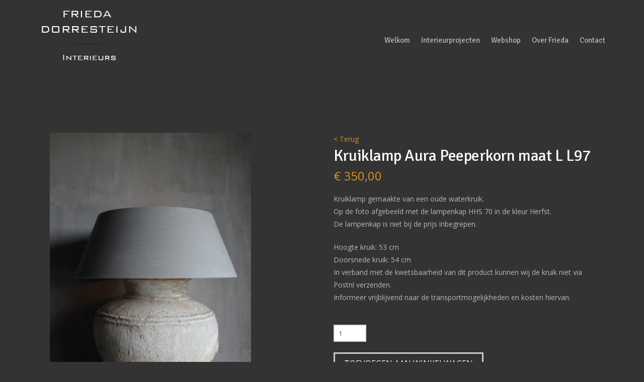

--- FILE ---
content_type: text/html; charset=UTF-8
request_url: https://www.friedadorresteijn.nl/product/kruiklamp-aura-peeperkorn-maat-l-l97/
body_size: 15668
content:
<!DOCTYPE html>
<html class="no-js" lang="nl-NL">
<head>
<meta charset="UTF-8">
<meta name="viewport" content="width=device-width, initial-scale=1.0">
<link rel="pingback" href="https://www.friedadorresteijn.nl/xmlrpc.php">
<meta name='robots' content='index, follow, max-image-preview:large, max-snippet:-1, max-video-preview:-1' />

	<!-- This site is optimized with the Yoast SEO plugin v26.8 - https://yoast.com/product/yoast-seo-wordpress/ -->
	<title>Kruiklamp Aura Peeperkorn maat L L97 - Frieda Dorresteijn</title>
	<link rel="canonical" href="https://www.friedadorresteijn.nl/product/kruiklamp-aura-peeperkorn-maat-l-l97/" />
	<meta property="og:locale" content="nl_NL" />
	<meta property="og:type" content="article" />
	<meta property="og:title" content="Kruiklamp Aura Peeperkorn maat L L97 - Frieda Dorresteijn" />
	<meta property="og:description" content="Kruiklamp gemaakte van een oude waterkruik.  Op de foto afgebeeld met de lampenkap HHS 70 in de kleur Herfst. De lampenkap is niet bij de prijs inbegrepen.  Hoogte kruik: 53 cm Doorsnede kruik: 54 cm In verband met de kwetsbaarheid van dit product kunnen wij de kruik niet via Postnl verzenden. Informeer vrijblijvend naar de transportmogelijkheden en kosten hiervan." />
	<meta property="og:url" content="https://www.friedadorresteijn.nl/product/kruiklamp-aura-peeperkorn-maat-l-l97/" />
	<meta property="og:site_name" content="Frieda Dorresteijn" />
	<meta property="og:image" content="https://www.friedadorresteijn.nl/wp-content/uploads/2021/07/IMG_3721.jpg" />
	<meta property="og:image:width" content="1154" />
	<meta property="og:image:height" content="1731" />
	<meta property="og:image:type" content="image/jpeg" />
	<meta name="twitter:card" content="summary_large_image" />
	<script type="application/ld+json" class="yoast-schema-graph">{"@context":"https://schema.org","@graph":[{"@type":"WebPage","@id":"https://www.friedadorresteijn.nl/product/kruiklamp-aura-peeperkorn-maat-l-l97/","url":"https://www.friedadorresteijn.nl/product/kruiklamp-aura-peeperkorn-maat-l-l97/","name":"Kruiklamp Aura Peeperkorn maat L L97 - Frieda Dorresteijn","isPartOf":{"@id":"https://www.friedadorresteijn.nl/#website"},"primaryImageOfPage":{"@id":"https://www.friedadorresteijn.nl/product/kruiklamp-aura-peeperkorn-maat-l-l97/#primaryimage"},"image":{"@id":"https://www.friedadorresteijn.nl/product/kruiklamp-aura-peeperkorn-maat-l-l97/#primaryimage"},"thumbnailUrl":"https://www.friedadorresteijn.nl/wp-content/uploads/2021/07/IMG_3721.jpg","datePublished":"2021-07-05T04:20:11+00:00","breadcrumb":{"@id":"https://www.friedadorresteijn.nl/product/kruiklamp-aura-peeperkorn-maat-l-l97/#breadcrumb"},"inLanguage":"nl-NL","potentialAction":[{"@type":"ReadAction","target":["https://www.friedadorresteijn.nl/product/kruiklamp-aura-peeperkorn-maat-l-l97/"]}]},{"@type":"ImageObject","inLanguage":"nl-NL","@id":"https://www.friedadorresteijn.nl/product/kruiklamp-aura-peeperkorn-maat-l-l97/#primaryimage","url":"https://www.friedadorresteijn.nl/wp-content/uploads/2021/07/IMG_3721.jpg","contentUrl":"https://www.friedadorresteijn.nl/wp-content/uploads/2021/07/IMG_3721.jpg","width":1154,"height":1731},{"@type":"BreadcrumbList","@id":"https://www.friedadorresteijn.nl/product/kruiklamp-aura-peeperkorn-maat-l-l97/#breadcrumb","itemListElement":[{"@type":"ListItem","position":1,"name":"Home","item":"https://www.friedadorresteijn.nl/"},{"@type":"ListItem","position":2,"name":"Van Het Huys webshop","item":"https://www.friedadorresteijn.nl/van-het-huys-webshop/"},{"@type":"ListItem","position":3,"name":"Kruiklamp Aura Peeperkorn maat L L97"}]},{"@type":"WebSite","@id":"https://www.friedadorresteijn.nl/#website","url":"https://www.friedadorresteijn.nl/","name":"Frieda Dorresteijn","description":"Interieuradvies en styling","publisher":{"@id":"https://www.friedadorresteijn.nl/#organization"},"potentialAction":[{"@type":"SearchAction","target":{"@type":"EntryPoint","urlTemplate":"https://www.friedadorresteijn.nl/?s={search_term_string}"},"query-input":{"@type":"PropertyValueSpecification","valueRequired":true,"valueName":"search_term_string"}}],"inLanguage":"nl-NL"},{"@type":"Organization","@id":"https://www.friedadorresteijn.nl/#organization","name":"Frieda Dorresteijn","url":"https://www.friedadorresteijn.nl/","logo":{"@type":"ImageObject","inLanguage":"nl-NL","@id":"https://www.friedadorresteijn.nl/#/schema/logo/image/","url":"https://www.friedadorresteijn.nl/wp-content/uploads/2015/08/dorresteijnVierkant-login-very-small.jpg","contentUrl":"https://www.friedadorresteijn.nl/wp-content/uploads/2015/08/dorresteijnVierkant-login-very-small.jpg","width":83,"height":83,"caption":"Frieda Dorresteijn"},"image":{"@id":"https://www.friedadorresteijn.nl/#/schema/logo/image/"}}]}</script>
	<!-- / Yoast SEO plugin. -->


<link rel='dns-prefetch' href='//www.googletagmanager.com' />
<link rel='dns-prefetch' href='//www.google.com' />
<link rel='dns-prefetch' href='//fonts.googleapis.com' />
<link rel='dns-prefetch' href='//fonts.gstatic.com' />
<link rel='dns-prefetch' href='//ajax.googleapis.com' />
<link rel='dns-prefetch' href='//apis.google.com' />
<link rel='dns-prefetch' href='//google-analytics.com' />
<link rel='dns-prefetch' href='//www.google-analytics.com' />
<link rel='dns-prefetch' href='//ssl.google-analytics.com' />
<link rel='dns-prefetch' href='//youtube.com' />
<link rel='dns-prefetch' href='//s.gravatar.com' />
<link rel='dns-prefetch' href='//hb.wpmucdn.com' />
<link href='//hb.wpmucdn.com' rel='preconnect' />
<link rel="alternate" type="application/rss+xml" title="Frieda Dorresteijn &raquo; feed" href="https://www.friedadorresteijn.nl/feed/" />
<link rel="alternate" type="application/rss+xml" title="Frieda Dorresteijn &raquo; reacties feed" href="https://www.friedadorresteijn.nl/comments/feed/" />
<link rel="alternate" title="oEmbed (JSON)" type="application/json+oembed" href="https://www.friedadorresteijn.nl/wp-json/oembed/1.0/embed?url=https%3A%2F%2Fwww.friedadorresteijn.nl%2Fproduct%2Fkruiklamp-aura-peeperkorn-maat-l-l97%2F" />
<link rel="alternate" title="oEmbed (XML)" type="text/xml+oembed" href="https://www.friedadorresteijn.nl/wp-json/oembed/1.0/embed?url=https%3A%2F%2Fwww.friedadorresteijn.nl%2Fproduct%2Fkruiklamp-aura-peeperkorn-maat-l-l97%2F&#038;format=xml" />
<style id='wp-img-auto-sizes-contain-inline-css' type='text/css'>
img:is([sizes=auto i],[sizes^="auto," i]){contain-intrinsic-size:3000px 1500px}
/*# sourceURL=wp-img-auto-sizes-contain-inline-css */
</style>
<link rel='stylesheet' id='wp-block-library-css' href='https://hb.wpmucdn.com/www.friedadorresteijn.nl/5e2626bc-58fc-4ba0-be94-00d02d1dcc6b.css' type='text/css' media='all' />
<style id='global-styles-inline-css' type='text/css'>
:root{--wp--preset--aspect-ratio--square: 1;--wp--preset--aspect-ratio--4-3: 4/3;--wp--preset--aspect-ratio--3-4: 3/4;--wp--preset--aspect-ratio--3-2: 3/2;--wp--preset--aspect-ratio--2-3: 2/3;--wp--preset--aspect-ratio--16-9: 16/9;--wp--preset--aspect-ratio--9-16: 9/16;--wp--preset--color--black: #000000;--wp--preset--color--cyan-bluish-gray: #abb8c3;--wp--preset--color--white: #ffffff;--wp--preset--color--pale-pink: #f78da7;--wp--preset--color--vivid-red: #cf2e2e;--wp--preset--color--luminous-vivid-orange: #ff6900;--wp--preset--color--luminous-vivid-amber: #fcb900;--wp--preset--color--light-green-cyan: #7bdcb5;--wp--preset--color--vivid-green-cyan: #00d084;--wp--preset--color--pale-cyan-blue: #8ed1fc;--wp--preset--color--vivid-cyan-blue: #0693e3;--wp--preset--color--vivid-purple: #9b51e0;--wp--preset--gradient--vivid-cyan-blue-to-vivid-purple: linear-gradient(135deg,rgb(6,147,227) 0%,rgb(155,81,224) 100%);--wp--preset--gradient--light-green-cyan-to-vivid-green-cyan: linear-gradient(135deg,rgb(122,220,180) 0%,rgb(0,208,130) 100%);--wp--preset--gradient--luminous-vivid-amber-to-luminous-vivid-orange: linear-gradient(135deg,rgb(252,185,0) 0%,rgb(255,105,0) 100%);--wp--preset--gradient--luminous-vivid-orange-to-vivid-red: linear-gradient(135deg,rgb(255,105,0) 0%,rgb(207,46,46) 100%);--wp--preset--gradient--very-light-gray-to-cyan-bluish-gray: linear-gradient(135deg,rgb(238,238,238) 0%,rgb(169,184,195) 100%);--wp--preset--gradient--cool-to-warm-spectrum: linear-gradient(135deg,rgb(74,234,220) 0%,rgb(151,120,209) 20%,rgb(207,42,186) 40%,rgb(238,44,130) 60%,rgb(251,105,98) 80%,rgb(254,248,76) 100%);--wp--preset--gradient--blush-light-purple: linear-gradient(135deg,rgb(255,206,236) 0%,rgb(152,150,240) 100%);--wp--preset--gradient--blush-bordeaux: linear-gradient(135deg,rgb(254,205,165) 0%,rgb(254,45,45) 50%,rgb(107,0,62) 100%);--wp--preset--gradient--luminous-dusk: linear-gradient(135deg,rgb(255,203,112) 0%,rgb(199,81,192) 50%,rgb(65,88,208) 100%);--wp--preset--gradient--pale-ocean: linear-gradient(135deg,rgb(255,245,203) 0%,rgb(182,227,212) 50%,rgb(51,167,181) 100%);--wp--preset--gradient--electric-grass: linear-gradient(135deg,rgb(202,248,128) 0%,rgb(113,206,126) 100%);--wp--preset--gradient--midnight: linear-gradient(135deg,rgb(2,3,129) 0%,rgb(40,116,252) 100%);--wp--preset--font-size--small: 13px;--wp--preset--font-size--medium: 20px;--wp--preset--font-size--large: 36px;--wp--preset--font-size--x-large: 42px;--wp--preset--spacing--20: 0.44rem;--wp--preset--spacing--30: 0.67rem;--wp--preset--spacing--40: 1rem;--wp--preset--spacing--50: 1.5rem;--wp--preset--spacing--60: 2.25rem;--wp--preset--spacing--70: 3.38rem;--wp--preset--spacing--80: 5.06rem;--wp--preset--shadow--natural: 6px 6px 9px rgba(0, 0, 0, 0.2);--wp--preset--shadow--deep: 12px 12px 50px rgba(0, 0, 0, 0.4);--wp--preset--shadow--sharp: 6px 6px 0px rgba(0, 0, 0, 0.2);--wp--preset--shadow--outlined: 6px 6px 0px -3px rgb(255, 255, 255), 6px 6px rgb(0, 0, 0);--wp--preset--shadow--crisp: 6px 6px 0px rgb(0, 0, 0);}:where(.is-layout-flex){gap: 0.5em;}:where(.is-layout-grid){gap: 0.5em;}body .is-layout-flex{display: flex;}.is-layout-flex{flex-wrap: wrap;align-items: center;}.is-layout-flex > :is(*, div){margin: 0;}body .is-layout-grid{display: grid;}.is-layout-grid > :is(*, div){margin: 0;}:where(.wp-block-columns.is-layout-flex){gap: 2em;}:where(.wp-block-columns.is-layout-grid){gap: 2em;}:where(.wp-block-post-template.is-layout-flex){gap: 1.25em;}:where(.wp-block-post-template.is-layout-grid){gap: 1.25em;}.has-black-color{color: var(--wp--preset--color--black) !important;}.has-cyan-bluish-gray-color{color: var(--wp--preset--color--cyan-bluish-gray) !important;}.has-white-color{color: var(--wp--preset--color--white) !important;}.has-pale-pink-color{color: var(--wp--preset--color--pale-pink) !important;}.has-vivid-red-color{color: var(--wp--preset--color--vivid-red) !important;}.has-luminous-vivid-orange-color{color: var(--wp--preset--color--luminous-vivid-orange) !important;}.has-luminous-vivid-amber-color{color: var(--wp--preset--color--luminous-vivid-amber) !important;}.has-light-green-cyan-color{color: var(--wp--preset--color--light-green-cyan) !important;}.has-vivid-green-cyan-color{color: var(--wp--preset--color--vivid-green-cyan) !important;}.has-pale-cyan-blue-color{color: var(--wp--preset--color--pale-cyan-blue) !important;}.has-vivid-cyan-blue-color{color: var(--wp--preset--color--vivid-cyan-blue) !important;}.has-vivid-purple-color{color: var(--wp--preset--color--vivid-purple) !important;}.has-black-background-color{background-color: var(--wp--preset--color--black) !important;}.has-cyan-bluish-gray-background-color{background-color: var(--wp--preset--color--cyan-bluish-gray) !important;}.has-white-background-color{background-color: var(--wp--preset--color--white) !important;}.has-pale-pink-background-color{background-color: var(--wp--preset--color--pale-pink) !important;}.has-vivid-red-background-color{background-color: var(--wp--preset--color--vivid-red) !important;}.has-luminous-vivid-orange-background-color{background-color: var(--wp--preset--color--luminous-vivid-orange) !important;}.has-luminous-vivid-amber-background-color{background-color: var(--wp--preset--color--luminous-vivid-amber) !important;}.has-light-green-cyan-background-color{background-color: var(--wp--preset--color--light-green-cyan) !important;}.has-vivid-green-cyan-background-color{background-color: var(--wp--preset--color--vivid-green-cyan) !important;}.has-pale-cyan-blue-background-color{background-color: var(--wp--preset--color--pale-cyan-blue) !important;}.has-vivid-cyan-blue-background-color{background-color: var(--wp--preset--color--vivid-cyan-blue) !important;}.has-vivid-purple-background-color{background-color: var(--wp--preset--color--vivid-purple) !important;}.has-black-border-color{border-color: var(--wp--preset--color--black) !important;}.has-cyan-bluish-gray-border-color{border-color: var(--wp--preset--color--cyan-bluish-gray) !important;}.has-white-border-color{border-color: var(--wp--preset--color--white) !important;}.has-pale-pink-border-color{border-color: var(--wp--preset--color--pale-pink) !important;}.has-vivid-red-border-color{border-color: var(--wp--preset--color--vivid-red) !important;}.has-luminous-vivid-orange-border-color{border-color: var(--wp--preset--color--luminous-vivid-orange) !important;}.has-luminous-vivid-amber-border-color{border-color: var(--wp--preset--color--luminous-vivid-amber) !important;}.has-light-green-cyan-border-color{border-color: var(--wp--preset--color--light-green-cyan) !important;}.has-vivid-green-cyan-border-color{border-color: var(--wp--preset--color--vivid-green-cyan) !important;}.has-pale-cyan-blue-border-color{border-color: var(--wp--preset--color--pale-cyan-blue) !important;}.has-vivid-cyan-blue-border-color{border-color: var(--wp--preset--color--vivid-cyan-blue) !important;}.has-vivid-purple-border-color{border-color: var(--wp--preset--color--vivid-purple) !important;}.has-vivid-cyan-blue-to-vivid-purple-gradient-background{background: var(--wp--preset--gradient--vivid-cyan-blue-to-vivid-purple) !important;}.has-light-green-cyan-to-vivid-green-cyan-gradient-background{background: var(--wp--preset--gradient--light-green-cyan-to-vivid-green-cyan) !important;}.has-luminous-vivid-amber-to-luminous-vivid-orange-gradient-background{background: var(--wp--preset--gradient--luminous-vivid-amber-to-luminous-vivid-orange) !important;}.has-luminous-vivid-orange-to-vivid-red-gradient-background{background: var(--wp--preset--gradient--luminous-vivid-orange-to-vivid-red) !important;}.has-very-light-gray-to-cyan-bluish-gray-gradient-background{background: var(--wp--preset--gradient--very-light-gray-to-cyan-bluish-gray) !important;}.has-cool-to-warm-spectrum-gradient-background{background: var(--wp--preset--gradient--cool-to-warm-spectrum) !important;}.has-blush-light-purple-gradient-background{background: var(--wp--preset--gradient--blush-light-purple) !important;}.has-blush-bordeaux-gradient-background{background: var(--wp--preset--gradient--blush-bordeaux) !important;}.has-luminous-dusk-gradient-background{background: var(--wp--preset--gradient--luminous-dusk) !important;}.has-pale-ocean-gradient-background{background: var(--wp--preset--gradient--pale-ocean) !important;}.has-electric-grass-gradient-background{background: var(--wp--preset--gradient--electric-grass) !important;}.has-midnight-gradient-background{background: var(--wp--preset--gradient--midnight) !important;}.has-small-font-size{font-size: var(--wp--preset--font-size--small) !important;}.has-medium-font-size{font-size: var(--wp--preset--font-size--medium) !important;}.has-large-font-size{font-size: var(--wp--preset--font-size--large) !important;}.has-x-large-font-size{font-size: var(--wp--preset--font-size--x-large) !important;}
/*# sourceURL=global-styles-inline-css */
</style>

<style id='classic-theme-styles-inline-css' type='text/css'>
/*! This file is auto-generated */
.wp-block-button__link{color:#fff;background-color:#32373c;border-radius:9999px;box-shadow:none;text-decoration:none;padding:calc(.667em + 2px) calc(1.333em + 2px);font-size:1.125em}.wp-block-file__button{background:#32373c;color:#fff;text-decoration:none}
/*# sourceURL=/wp-includes/css/classic-themes.min.css */
</style>
<link rel='stylesheet' id='wphb-1-css' href='https://hb.wpmucdn.com/www.friedadorresteijn.nl/732c68f7-7f43-437e-a590-954a89538abf.css' type='text/css' media='all' />
<link rel='stylesheet' id='wphb-2-css' href='https://hb.wpmucdn.com/www.friedadorresteijn.nl/c3c1f0e9-a040-4368-9dbb-00aca0ed3e81.css' type='text/css' media='all' />
<style id='wphb-2-inline-css' type='text/css'>
.wpv-sort-list-dropdown.wpv-sort-list-dropdown-style-default > span.wpv-sort-list,.wpv-sort-list-dropdown.wpv-sort-list-dropdown-style-default .wpv-sort-list-item {border-color: #cdcdcd;}.wpv-sort-list-dropdown.wpv-sort-list-dropdown-style-default .wpv-sort-list-item a {color: #444;background-color: #fff;}.wpv-sort-list-dropdown.wpv-sort-list-dropdown-style-default a:hover,.wpv-sort-list-dropdown.wpv-sort-list-dropdown-style-default a:focus {color: #000;background-color: #eee;}.wpv-sort-list-dropdown.wpv-sort-list-dropdown-style-default .wpv-sort-list-item.wpv-sort-list-current a {color: #000;background-color: #eee;}
.wpv-sort-list-dropdown.wpv-sort-list-dropdown-style-default > span.wpv-sort-list,.wpv-sort-list-dropdown.wpv-sort-list-dropdown-style-default .wpv-sort-list-item {border-color: #cdcdcd;}.wpv-sort-list-dropdown.wpv-sort-list-dropdown-style-default .wpv-sort-list-item a {color: #444;background-color: #fff;}.wpv-sort-list-dropdown.wpv-sort-list-dropdown-style-default a:hover,.wpv-sort-list-dropdown.wpv-sort-list-dropdown-style-default a:focus {color: #000;background-color: #eee;}.wpv-sort-list-dropdown.wpv-sort-list-dropdown-style-default .wpv-sort-list-item.wpv-sort-list-current a {color: #000;background-color: #eee;}.wpv-sort-list-dropdown.wpv-sort-list-dropdown-style-grey > span.wpv-sort-list,.wpv-sort-list-dropdown.wpv-sort-list-dropdown-style-grey .wpv-sort-list-item {border-color: #cdcdcd;}.wpv-sort-list-dropdown.wpv-sort-list-dropdown-style-grey .wpv-sort-list-item a {color: #444;background-color: #eeeeee;}.wpv-sort-list-dropdown.wpv-sort-list-dropdown-style-grey a:hover,.wpv-sort-list-dropdown.wpv-sort-list-dropdown-style-grey a:focus {color: #000;background-color: #e5e5e5;}.wpv-sort-list-dropdown.wpv-sort-list-dropdown-style-grey .wpv-sort-list-item.wpv-sort-list-current a {color: #000;background-color: #e5e5e5;}
.wpv-sort-list-dropdown.wpv-sort-list-dropdown-style-default > span.wpv-sort-list,.wpv-sort-list-dropdown.wpv-sort-list-dropdown-style-default .wpv-sort-list-item {border-color: #cdcdcd;}.wpv-sort-list-dropdown.wpv-sort-list-dropdown-style-default .wpv-sort-list-item a {color: #444;background-color: #fff;}.wpv-sort-list-dropdown.wpv-sort-list-dropdown-style-default a:hover,.wpv-sort-list-dropdown.wpv-sort-list-dropdown-style-default a:focus {color: #000;background-color: #eee;}.wpv-sort-list-dropdown.wpv-sort-list-dropdown-style-default .wpv-sort-list-item.wpv-sort-list-current a {color: #000;background-color: #eee;}.wpv-sort-list-dropdown.wpv-sort-list-dropdown-style-grey > span.wpv-sort-list,.wpv-sort-list-dropdown.wpv-sort-list-dropdown-style-grey .wpv-sort-list-item {border-color: #cdcdcd;}.wpv-sort-list-dropdown.wpv-sort-list-dropdown-style-grey .wpv-sort-list-item a {color: #444;background-color: #eeeeee;}.wpv-sort-list-dropdown.wpv-sort-list-dropdown-style-grey a:hover,.wpv-sort-list-dropdown.wpv-sort-list-dropdown-style-grey a:focus {color: #000;background-color: #e5e5e5;}.wpv-sort-list-dropdown.wpv-sort-list-dropdown-style-grey .wpv-sort-list-item.wpv-sort-list-current a {color: #000;background-color: #e5e5e5;}.wpv-sort-list-dropdown.wpv-sort-list-dropdown-style-blue > span.wpv-sort-list,.wpv-sort-list-dropdown.wpv-sort-list-dropdown-style-blue .wpv-sort-list-item {border-color: #0099cc;}.wpv-sort-list-dropdown.wpv-sort-list-dropdown-style-blue .wpv-sort-list-item a {color: #444;background-color: #cbddeb;}.wpv-sort-list-dropdown.wpv-sort-list-dropdown-style-blue a:hover,.wpv-sort-list-dropdown.wpv-sort-list-dropdown-style-blue a:focus {color: #000;background-color: #95bedd;}.wpv-sort-list-dropdown.wpv-sort-list-dropdown-style-blue .wpv-sort-list-item.wpv-sort-list-current a {color: #000;background-color: #95bedd;}
/*# sourceURL=wphb-2-inline-css */
</style>
<link rel='stylesheet' id='woocommerce-smallscreen-css' href='https://hb.wpmucdn.com/www.friedadorresteijn.nl/e664ba01-343a-4104-bbd7-f84794bb6345.css' type='text/css' media='only screen and (max-width: 768px)' />
<style id='woocommerce-inline-inline-css' type='text/css'>
.woocommerce form .form-row .required { visibility: visible; }
/*# sourceURL=woocommerce-inline-inline-css */
</style>
<link rel='stylesheet' id='webprofit-style-css' href='https://www.friedadorresteijn.nl/wp-content/plugins/webprofit-plugin//assets/css/webprofit.css' type='text/css' media='all' />
<link rel='stylesheet' id='dashicons-css' href='https://hb.wpmucdn.com/www.friedadorresteijn.nl/d0e05202-d123-4658-a95d-d22f1d566af4.css' type='text/css' media='all' />
<link rel='stylesheet' id='wphb-3-css' href='https://hb.wpmucdn.com/www.friedadorresteijn.nl/5ae1a6be-bee8-4f11-bdb1-eddcadef01c1.css' type='text/css' media='all' />
<style id='cs-inline-css' type='text/css'>
@media (min-width:1200px){.x-hide-xl{display:none !important;}}@media (min-width:979px) and (max-width:1199px){.x-hide-lg{display:none !important;}}@media (min-width:767px) and (max-width:978px){.x-hide-md{display:none !important;}}@media (min-width:480px) and (max-width:766px){.x-hide-sm{display:none !important;}}@media (max-width:479px){.x-hide-xs{display:none !important;}} a,h1 a:hover,h2 a:hover,h3 a:hover,h4 a:hover,h5 a:hover,h6 a:hover,.x-comment-time:hover,#reply-title small a,.comment-reply-link:hover,.x-comment-author a:hover,.x-recent-posts a:hover .h-recent-posts{color:rgb(221,144,28);}a:hover,#reply-title small a:hover{color:rgb(204,204,204);}.entry-title i,.entry-title svg{color:#dddddd;}.woocommerce .price > .amount,.woocommerce .price > ins > .amount,.woocommerce li.product .entry-header h3 a:hover,.woocommerce .star-rating:before,.woocommerce .star-rating span:before{color:rgb(221,144,28);}a.x-img-thumbnail:hover,li.bypostauthor > article.comment{border-color:rgb(221,144,28);}.woocommerce li.comment.bypostauthor .star-rating-container{border-color:rgb(221,144,28) !important;}.flex-direction-nav a,.flex-control-nav a:hover,.flex-control-nav a.flex-active,.x-dropcap,.x-skill-bar .bar,.x-pricing-column.featured h2,.h-comments-title small,.x-pagination a:hover,.woocommerce-pagination a:hover,.x-entry-share .x-share:hover,.entry-thumb,.widget_tag_cloud .tagcloud a:hover,.widget_product_tag_cloud .tagcloud a:hover,.x-highlight,.x-recent-posts .x-recent-posts-img:after,.x-portfolio-filters{background-color:rgb(221,144,28);}.x-portfolio-filters:hover{background-color:rgb(204,204,204);}.woocommerce .onsale,.widget_price_filter .ui-slider .ui-slider-range,.woocommerce #comments li.comment.bypostauthor article.comment:before{background-color:rgb(221,144,28);}.x-main{width:calc(72% - 3.20197%);}.x-sidebar{width:calc(100% - 3.20197% - 72%);}.h-landmark{font-weight:400;}.x-comment-author a{color:rgb(183,183,183);}.woocommerce .price > .from,.woocommerce .price > del,.woocommerce p.stars span a:after,.widget_price_filter .price_slider_amount .button,.widget_shopping_cart .buttons .button{color:rgb(183,183,183);}.x-comment-author a,.comment-form-author label,.comment-form-email label,.comment-form-url label,.comment-form-rating label,.comment-form-comment label,.widget_calendar #wp-calendar caption,.widget_calendar #wp-calendar th,.x-accordion-heading .x-accordion-toggle,.x-nav-tabs > li > a:hover,.x-nav-tabs > .active > a,.x-nav-tabs > .active > a:hover{color:rgb(255,255,255);}.widget_calendar #wp-calendar th{border-bottom-color:rgb(255,255,255);}.x-pagination span.current,.woocommerce-pagination span[aria-current],.x-portfolio-filters-menu,.widget_tag_cloud .tagcloud a,.h-feature-headline span i,.widget_price_filter .ui-slider .ui-slider-handle{background-color:rgb(255,255,255);}@media (max-width:978.98px){}html{font-size:15px;}@media (min-width:479px){html{font-size:15px;}}@media (min-width:766px){html{font-size:15px;}}@media (min-width:978px){html{font-size:15px;}}@media (min-width:1199px){html{font-size:15px;}}body{font-style:normal;font-weight:400;color:rgb(183,183,183);background:#333333;}.w-b{font-weight:400 !important;}h1,h2,h3,h4,h5,h6,.h1,.h2,.h3,.h4,.h5,.h6,.x-text-headline{font-family:"Signika",sans-serif;font-style:normal;font-weight:400;}h1,.h1{letter-spacing:-0.017em;}h2,.h2{letter-spacing:-0.024em;}h3,.h3{letter-spacing:-0.03em;}h4,.h4{letter-spacing:-0.04em;}h5,.h5{letter-spacing:-0.046em;}h6,.h6{letter-spacing:-0.069em;}.w-h{font-weight:400 !important;}.x-container.width{width:88%;}.x-container.max{max-width:1200px;}.x-bar-content.x-container.width{flex-basis:88%;}.x-main.full{float:none;clear:both;display:block;width:auto;}@media (max-width:978.98px){.x-main.full,.x-main.left,.x-main.right,.x-sidebar.left,.x-sidebar.right{float:none;display:block;width:auto !important;}}.entry-header,.entry-content{font-size:0.933rem;}body,input,button,select,textarea{font-family:"Open Sans",sans-serif;}h1,h2,h3,h4,h5,h6,.h1,.h2,.h3,.h4,.h5,.h6,h1 a,h2 a,h3 a,h4 a,h5 a,h6 a,.h1 a,.h2 a,.h3 a,.h4 a,.h5 a,.h6 a,blockquote{color:rgb(255,255,255);}.cfc-h-tx{color:rgb(255,255,255) !important;}.cfc-h-bd{border-color:rgb(255,255,255) !important;}.cfc-h-bg{background-color:rgb(255,255,255) !important;}.cfc-b-tx{color:rgb(183,183,183) !important;}.cfc-b-bd{border-color:rgb(183,183,183) !important;}.cfc-b-bg{background-color:rgb(183,183,183) !important;}.x-btn,.button,[type="submit"]{color:#ffffff;border-color:#cccccc;background-color:#cccccc;border-width:3px;text-transform:uppercase;background-color:transparent;}.x-btn:hover,.button:hover,[type="submit"]:hover{color:#ffffff;border-color:#dd9933;background-color:#dd9933;border-width:3px;text-transform:uppercase;background-color:transparent;}.x-btn.x-btn-real,.x-btn.x-btn-real:hover{margin-bottom:0.25em;text-shadow:0 0.075em 0.075em rgba(0,0,0,0.65);}.x-btn.x-btn-real{box-shadow:0 0.25em 0 0 #cccccc,0 4px 9px rgba(0,0,0,0.75);}.x-btn.x-btn-real:hover{box-shadow:0 0.25em 0 0 #a71000,0 4px 9px rgba(0,0,0,0.75);}.x-btn.x-btn-flat,.x-btn.x-btn-flat:hover{margin-bottom:0;text-shadow:0 0.075em 0.075em rgba(0,0,0,0.65);box-shadow:none;}.x-btn.x-btn-transparent,.x-btn.x-btn-transparent:hover{margin-bottom:0;border-width:3px;text-shadow:none;text-transform:uppercase;background-color:transparent;box-shadow:none;}.woocommerce-MyAccount-navigation-link a{color:rgb(183,183,183);}.woocommerce-MyAccount-navigation-link a:hover,.woocommerce-MyAccount-navigation-link.is-active a{color:rgb(255,255,255);}.cart_item .product-remove a{color:rgb(183,183,183);}.cart_item .product-remove a:hover{color:rgb(255,255,255);}.cart_item .product-name a{color:rgb(255,255,255);}.cart_item .product-name a:hover{color:rgb(221,144,28);}.woocommerce p.stars span a{background-color:rgb(221,144,28);}body .gform_wrapper .gfield_required{color:rgb(221,144,28);}body .gform_wrapper h2.gsection_title,body .gform_wrapper h3.gform_title,body .gform_wrapper .top_label .gfield_label,body .gform_wrapper .left_label .gfield_label,body .gform_wrapper .right_label .gfield_label{font-weight:400;}body .gform_wrapper h2.gsection_title{letter-spacing:-0.024em!important;}body .gform_wrapper h3.gform_title{letter-spacing:-0.03em!important;}body .gform_wrapper .top_label .gfield_label,body .gform_wrapper .left_label .gfield_label,body .gform_wrapper .right_label .gfield_label{color:rgb(255,255,255);}body .gform_wrapper .validation_message{font-weight:400;}.x-topbar .p-info,.x-topbar .p-info a,.x-topbar .x-social-global a{color:#ffffff;}.x-topbar .p-info a:hover{color:#959baf;}.x-topbar{background-color:#333333;}.x-navbar .desktop .x-nav > li:before{padding-top:73px;}.x-navbar .desktop .x-nav > li > a,.x-navbar .desktop .sub-menu li > a,.x-navbar .mobile .x-nav li a{color:#b7b7b7;}.x-navbar .desktop .x-nav > li > a:hover,.x-navbar .desktop .x-nav > .x-active > a,.x-navbar .desktop .x-nav > .current-menu-item > a,.x-navbar .desktop .sub-menu li > a:hover,.x-navbar .desktop .sub-menu li.x-active > a,.x-navbar .desktop .sub-menu li.current-menu-item > a,.x-navbar .desktop .x-nav .x-megamenu > .sub-menu > li > a,.x-navbar .mobile .x-nav li > a:hover,.x-navbar .mobile .x-nav li.x-active > a,.x-navbar .mobile .x-nav li.current-menu-item > a{color:#dd9933;}.x-btn-navbar,.x-btn-navbar:hover{color:#ffffff;}.x-navbar .desktop .sub-menu li:before,.x-navbar .desktop .sub-menu li:after{background-color:#b7b7b7;}.x-navbar,.x-navbar .sub-menu{background-color:#333333 !important;}.x-btn-navbar,.x-btn-navbar.collapsed:hover{background-color:#e4e4e4;}.x-btn-navbar.collapsed{background-color:#cccccc;}.x-navbar .desktop .x-nav > li > a:hover > span,.x-navbar .desktop .x-nav > li.x-active > a > span,.x-navbar .desktop .x-nav > li.current-menu-item > a > span{box-shadow:0 2px 0 0 #dd9933;}.x-navbar .desktop .x-nav > li > a{height:200px;padding-top:73px;}.x-navbar .desktop .x-nav > li ul{top:200px;}.x-colophon.bottom{background-color:#333333;}.x-colophon.bottom,.x-colophon.bottom a,.x-colophon.bottom .x-social-global a{color:#ffffff;}.x-navbar-inner{min-height:200px;}.x-brand{margin-top:15px;font-family:"Lato",sans-serif;font-size:54px;font-style:normal;font-weight:400;letter-spacing:-0.056em;color:#ffffff;}.x-brand:hover,.x-brand:focus{color:#ffffff;}.x-brand img{width:calc(400px / 2);}.x-navbar .x-nav-wrap .x-nav > li > a{font-family:"Signika",sans-serif;font-style:normal;font-weight:400;letter-spacing:0em;}.x-navbar .desktop .x-nav > li > a{font-size:15px;}.x-navbar .desktop .x-nav > li > a:not(.x-btn-navbar-woocommerce){padding-left:11px;padding-right:11px;}.x-navbar .desktop .x-nav > li > a > span{margin-right:-0em;}.x-btn-navbar{margin-top:20px;}.x-btn-navbar,.x-btn-navbar.collapsed{font-size:24px;}@media (max-width:979px){.x-widgetbar{left:0;right:0;}}.x-navbar .x-nav > li.x-menu-item-woocommerce > a .x-cart > span{padding-right:calc(0.625em - 0em);}.x-navbar-static-active .x-navbar .desktop .x-nav > li.x-menu-item-woocommerce > a,.x-navbar-fixed-top-active .x-navbar .desktop .x-nav > li.x-menu-item-woocommerce > a{padding-top:35px;}.x-navbar .x-nav > li.x-menu-item-woocommerce > a .x-cart{color:#272727;background-color:#ffffff;}.x-navbar .x-nav > li.x-menu-item-woocommerce > a:hover .x-cart{color:#757575;background-color:#dbdbdb;}.x-navbar .x-nav > li.x-menu-item-woocommerce > a .x-cart > span.outer{color:#ffffff;background-color:#272727;}.x-navbar .x-nav > li.x-menu-item-woocommerce > a:hover .x-cart > span.outer{color:#dbdbdb;background-color:#757575;}.x-navbar .desktop .x-nav > li.x-menu-item-woocommerce{margin-left:11px;}.x-colophon.bottom{background-color:#333333;}.x-colophon.bottom,.x-colophon.bottom a,.x-colophon.bottom .x-social-global a{color:#ffffff;}.bg .mejs-container,.x-video .mejs-container{position:unset !important;} @font-face{font-family:'FontAwesomePro';font-style:normal;font-weight:900;font-display:block;src:url('https://www.friedadorresteijn.nl/wp-content/themes/pro/cornerstone/assets/fonts/fa-solid-900.woff2?ver=6.7.2') format('woff2'),url('https://www.friedadorresteijn.nl/wp-content/themes/pro/cornerstone/assets/fonts/fa-solid-900.ttf?ver=6.7.2') format('truetype');}[data-x-fa-pro-icon]{font-family:"FontAwesomePro" !important;}[data-x-fa-pro-icon]:before{content:attr(data-x-fa-pro-icon);}[data-x-icon],[data-x-icon-o],[data-x-icon-l],[data-x-icon-s],[data-x-icon-b],[data-x-icon-sr],[data-x-icon-ss],[data-x-icon-sl],[data-x-fa-pro-icon],[class*="cs-fa-"]{display:inline-flex;font-style:normal;font-weight:400;text-decoration:inherit;text-rendering:auto;-webkit-font-smoothing:antialiased;-moz-osx-font-smoothing:grayscale;}[data-x-icon].left,[data-x-icon-o].left,[data-x-icon-l].left,[data-x-icon-s].left,[data-x-icon-b].left,[data-x-icon-sr].left,[data-x-icon-ss].left,[data-x-icon-sl].left,[data-x-fa-pro-icon].left,[class*="cs-fa-"].left{margin-right:0.5em;}[data-x-icon].right,[data-x-icon-o].right,[data-x-icon-l].right,[data-x-icon-s].right,[data-x-icon-b].right,[data-x-icon-sr].right,[data-x-icon-ss].right,[data-x-icon-sl].right,[data-x-fa-pro-icon].right,[class*="cs-fa-"].right{margin-left:0.5em;}[data-x-icon]:before,[data-x-icon-o]:before,[data-x-icon-l]:before,[data-x-icon-s]:before,[data-x-icon-b]:before,[data-x-icon-sr]:before,[data-x-icon-ss]:before,[data-x-icon-sl]:before,[data-x-fa-pro-icon]:before,[class*="cs-fa-"]:before{line-height:1;}@font-face{font-family:'FontAwesome';font-style:normal;font-weight:900;font-display:block;src:url('https://www.friedadorresteijn.nl/wp-content/themes/pro/cornerstone/assets/fonts/fa-solid-900.woff2?ver=6.7.2') format('woff2'),url('https://www.friedadorresteijn.nl/wp-content/themes/pro/cornerstone/assets/fonts/fa-solid-900.ttf?ver=6.7.2') format('truetype');}[data-x-icon],[data-x-icon-s],[data-x-icon][class*="cs-fa-"]{font-family:"FontAwesome" !important;font-weight:900;}[data-x-icon]:before,[data-x-icon][class*="cs-fa-"]:before{content:attr(data-x-icon);}[data-x-icon-s]:before{content:attr(data-x-icon-s);}@font-face{font-family:'FontAwesomeRegular';font-style:normal;font-weight:400;font-display:block;src:url('https://www.friedadorresteijn.nl/wp-content/themes/pro/cornerstone/assets/fonts/fa-regular-400.woff2?ver=6.7.2') format('woff2'),url('https://www.friedadorresteijn.nl/wp-content/themes/pro/cornerstone/assets/fonts/fa-regular-400.ttf?ver=6.7.2') format('truetype');}@font-face{font-family:'FontAwesomePro';font-style:normal;font-weight:400;font-display:block;src:url('https://www.friedadorresteijn.nl/wp-content/themes/pro/cornerstone/assets/fonts/fa-regular-400.woff2?ver=6.7.2') format('woff2'),url('https://www.friedadorresteijn.nl/wp-content/themes/pro/cornerstone/assets/fonts/fa-regular-400.ttf?ver=6.7.2') format('truetype');}[data-x-icon-o]{font-family:"FontAwesomeRegular" !important;}[data-x-icon-o]:before{content:attr(data-x-icon-o);}@font-face{font-family:'FontAwesomeLight';font-style:normal;font-weight:300;font-display:block;src:url('https://www.friedadorresteijn.nl/wp-content/themes/pro/cornerstone/assets/fonts/fa-light-300.woff2?ver=6.7.2') format('woff2'),url('https://www.friedadorresteijn.nl/wp-content/themes/pro/cornerstone/assets/fonts/fa-light-300.ttf?ver=6.7.2') format('truetype');}@font-face{font-family:'FontAwesomePro';font-style:normal;font-weight:300;font-display:block;src:url('https://www.friedadorresteijn.nl/wp-content/themes/pro/cornerstone/assets/fonts/fa-light-300.woff2?ver=6.7.2') format('woff2'),url('https://www.friedadorresteijn.nl/wp-content/themes/pro/cornerstone/assets/fonts/fa-light-300.ttf?ver=6.7.2') format('truetype');}[data-x-icon-l]{font-family:"FontAwesomeLight" !important;font-weight:300;}[data-x-icon-l]:before{content:attr(data-x-icon-l);}@font-face{font-family:'FontAwesomeBrands';font-style:normal;font-weight:normal;font-display:block;src:url('https://www.friedadorresteijn.nl/wp-content/themes/pro/cornerstone/assets/fonts/fa-brands-400.woff2?ver=6.7.2') format('woff2'),url('https://www.friedadorresteijn.nl/wp-content/themes/pro/cornerstone/assets/fonts/fa-brands-400.ttf?ver=6.7.2') format('truetype');}[data-x-icon-b]{font-family:"FontAwesomeBrands" !important;}[data-x-icon-b]:before{content:attr(data-x-icon-b);}.woocommerce .button.product_type_simple:before,.woocommerce .button.product_type_variable:before,.woocommerce .button.single_add_to_cart_button:before{font-family:"FontAwesome" !important;font-weight:900;}.widget.widget_rss li .rsswidget:before{content:"\f35d";padding-right:0.4em;font-family:"FontAwesome";} h1,h2,h3,h4,h5,h6{font-family:'Signika',sans-serif;}h2{color:#fff!important;}h3{color:#fff!important;}h4{font-size:170%;}.entry-title{position:relative;margin:0;font-weight:400;font-size:228.5%;line-height:1.3;}.entry-header h3{font-size:110%!important;}.entry-featured{position:relative;margin-top:25px;border:0px none #e5e5e5!important;padding:0px!important;background-color:#fff;}.format-standard .entry-title:before{display:none;}.site{background-color:#333!important;}.x-img-thumbnail{padding:0px!important;line-height:1.8;border:0px solid #e5e5e5!important;background-color:#333;-webkit-transition:border 0.3s ease,box-shadow 0.3s ease;transition:border 0.3s ease,box-shadow 0.3s ease;}.x-header-landmark{display:none;}.x-colophon.bottom{padding:1px 0;}.x-alert-info,.buddypress #message.info,.bbp-template-notice.info{background-color:#f9dbaf;border-color:#dd9933;color:#dd9933;}.evenementen{margin:0 0 25px 0!important;padding:0 0 0 0!important;}.evenementen h4{margin:0 0 0 0!important;padding:0 0 0 0!important;}.datum{padding:0 10px 0 0;float:left;}.dag{background:#cccccc;color:#fff;width:50px;text-align:center;font-size:20px;line-height:20px;font-weight:bold;padding:5px 0 5px 0;float:left;}.maand{display:block;width:50px;background:#777;font-size:11px;line-height:11px;font-weight:bold;padding:25px 0 5px;margin:10px 0 0 0;text-transform:uppercase;color:#ffffff;text-align:center;}.ws{min-height:75px;}.ws h4{margin:0;padding:0;}.wsimage{float:left;margin:0 15px 0 0;}.wsimageimg{width:50px;height:50px;}.welkom{text-align:right;font-style:italic;}.welkomnieuws h4{margin:0 0 0 0!important;padding:0 0 0 0!important;}.workshop{min-height:150px;}.workshopafbeelding{margin:0 15px 0 0;float:left;}.product-categories a:hover{color:#fff;}.product-categories li{background-color:#333!important;}.cart_list.product_list_widget li{background-color:#333!important;}.categorychecklist li{background-color:#333!important;}.size-woocommerce_thumbnail{max-height:150px;max-width:150px;}.widget.woocommerce.widget_product_search button{display:none;}.woocommerce-product-gallery__trigger{display:none;}.banner{padding:15px;border:1px solid #ccc;margin-bottom:20px;}.banner h4{margin:0;padding:0;}.publicaties{min-height:200px;}.publicatieimg{float:left;margin-right:15px;}.gallery-item{max-width:100%;border:0px none #e5e5e5!important;padding:0px 0px 0px 0px !important;text-align:center;background-color:none!important;}.wp-caption,.gallery-item{max-width:100%;border:0px none #e5e5e5!important;padding:0px 0px 0px 0px !important;text-align:center;background-color:#333!important;}#TB_caption{height:40px;padding:7px 30px 10px 25px;float:left;}#TB_closeWindow{height:25px;padding:11px 15px 10px 0;float:right;}.tb-close-icon{color:#666;text-align:center;line-height:29px;width:29px;height:29px;position:absolute;top:-3px;right:-6px;}ul.products{display:flex;flex-flow:row wrap;justify-content:flex-start;width:100%;}ul.products li{display:flex;flex-direction:column;flex-basis:30%;margin-right:20px;margin-bottom:20px;}.products .product .entry-header{display:flex;flex-direction:column;}.products .product .entry-header .price{margin-bottom:19px;}.products .product img{width:100%;}@media screen and (max-width:768px){ul.products{flex-flow:column;justify-content:center;margin:0 auto;}ul.products li{margin:0;}}.site .entry-content .product{display:flex;flex-direction:row;}.site .entry-content .product .images,.summary.entry-summary{display:flex;flex-direction:column;flex-basis:48%;margin:2%;position:relative;max-width:600px;}@media screen and (max-width:768px){.site .entry-content .product{flex-direction:column;}}.woocommerce-product-gallery__image{visibility:hidden;max-width:600px;max-height:900px;}.woocommerce-product-gallery__image.flex-active-slide{visibility:visible;}ol.flex-control-nav.flex-control-thumbs{position:relative;}ol.flex-control-nav.flex-control-thumbs img{width:100%;height:100%;}.flex-control-nav.flex-control-thumbs li{margin:0.5em;}.flex-control-nav{background-color:transparent;}.flex-control-nav li{text-indent:unset;}form.checkout input.input-text{width:100%;}form.checkout textarea{min-width:100%;min-height:100px;}ul.wc_payment_methods.payment_methods.methods{display:flex;flex-direction:column;list-style:none;}ul.wc_payment_methods.payment_methods.methods li{display:flex;flex-direction:row;}ul.wc_payment_methods.payment_methods.methods li input{margin-right:10px;}li.menu-item.x-menu-item.x-menu-item-woocommerce .x-btn-navbar-woocommerce{padding-top:65px!important;}.size-woocommerce_thumbnail{object-fit:cover;min-height:232px;min-width:232px;height:232px;width:232px;max-height:232px;max-width:232px;}@media (max-width:479.98px){[class*="woocommerce"] ul.products.columns-2 li.product,[class*="woocommerce"] ul.products.columns-3 li.product,[class*="woocommerce"] ul.products.columns-4 li.product{width:50%;}.size-woocommerce_thumbnail{min-height:230px;}}
/*# sourceURL=cs-inline-css */
</style>
<script type="text/javascript" id="woocommerce-google-analytics-integration-gtag-js-after">
/* <![CDATA[ */
/* Google Analytics for WooCommerce (gtag.js) */
					window.dataLayer = window.dataLayer || [];
					function gtag(){dataLayer.push(arguments);}
					// Set up default consent state.
					for ( const mode of [{"analytics_storage":"denied","ad_storage":"denied","ad_user_data":"denied","ad_personalization":"denied","region":["AT","BE","BG","HR","CY","CZ","DK","EE","FI","FR","DE","GR","HU","IS","IE","IT","LV","LI","LT","LU","MT","NL","NO","PL","PT","RO","SK","SI","ES","SE","GB","CH"]}] || [] ) {
						gtag( "consent", "default", { "wait_for_update": 500, ...mode } );
					}
					gtag("js", new Date());
					gtag("set", "developer_id.dOGY3NW", true);
					gtag("config", "UA-10563096-6", {"track_404":false,"allow_google_signals":false,"logged_in":false,"linker":{"domains":[],"allow_incoming":false},"custom_map":{"dimension1":"logged_in"}});
//# sourceURL=woocommerce-google-analytics-integration-gtag-js-after
/* ]]> */
</script>
<script type="text/javascript" src="https://hb.wpmucdn.com/www.friedadorresteijn.nl/bfa1ff12-2206-4e73-bfd6-5e3e8caf5693.js" id="toolset-common-es-frontend-js"></script>
<script type="text/javascript" src="https://hb.wpmucdn.com/www.friedadorresteijn.nl/1dbdef20-9861-4153-a83c-9a06c9cdc7fb.js" id="jquery-core-js"></script>
<script type="text/javascript" src="https://hb.wpmucdn.com/www.friedadorresteijn.nl/0b76a483-bfef-43f4-aeaa-b6559fa8c851.js" id="jquery-migrate-js"></script>
<script type="text/javascript" id="wphb-4-js-extra">
/* <![CDATA[ */
var wc_cart_fragments_params = {"ajax_url":"/wp-admin/admin-ajax.php","wc_ajax_url":"/?wc-ajax=%%endpoint%%","cart_hash_key":"wc_cart_hash_e9ac24ea9320b31c97aa7ef69e511ed3","fragment_name":"wc_fragments_e9ac24ea9320b31c97aa7ef69e511ed3","request_timeout":"5000"};;;var woocommerce_params = {"ajax_url":"/wp-admin/admin-ajax.php","wc_ajax_url":"/?wc-ajax=%%endpoint%%","i18n_password_show":"Wachtwoord weergeven","i18n_password_hide":"Wachtwoord verbergen"};;;var wc_single_product_params = {"i18n_required_rating_text":"Selecteer een waardering","i18n_rating_options":["1 van de 5 sterren","2 van de 5 sterren","3 van de 5 sterren","4 van de 5 sterren","5 van de 5 sterren"],"i18n_product_gallery_trigger_text":"Afbeeldinggalerij in volledig scherm bekijken","review_rating_required":"yes","flexslider":{"rtl":false,"animation":"slide","smoothHeight":true,"directionNav":false,"controlNav":"thumbnails","slideshow":false,"animationSpeed":500,"animationLoop":false,"allowOneSlide":false},"zoom_enabled":"1","zoom_options":[],"photoswipe_enabled":"1","photoswipe_options":{"shareEl":false,"closeOnScroll":false,"history":false,"hideAnimationDuration":0,"showAnimationDuration":0},"flexslider_enabled":"1"};
//# sourceURL=wphb-4-js-extra
/* ]]> */
</script>
<script type="text/javascript" src="https://hb.wpmucdn.com/www.friedadorresteijn.nl/4fa9a722-e7f1-412c-a0ea-64199b67464e.js" id="wphb-4-js"></script>
<link rel="https://api.w.org/" href="https://www.friedadorresteijn.nl/wp-json/" /><link rel="alternate" title="JSON" type="application/json" href="https://www.friedadorresteijn.nl/wp-json/wp/v2/product/23070" /><link rel='shortlink' href='https://www.friedadorresteijn.nl/?p=23070' />
<!-- Google Tag Manager -->
<script>(function(w,d,s,l,i){w[l]=w[l]||[];w[l].push({'gtm.start':
new Date().getTime(),event:'gtm.js'});var f=d.getElementsByTagName(s)[0],
j=d.createElement(s),dl=l!='dataLayer'?'&l='+l:'';j.async=true;j.src=
'https://www.googletagmanager.com/gtm.js?id='+i+dl;f.parentNode.insertBefore(j,f);
})(window,document,'script','dataLayer','GTM-N9MB87M');</script>
<!-- End Google Tag Manager -->	<noscript><style>.woocommerce-product-gallery{ opacity: 1 !important; }</style></noscript>
	 <script> window.addEventListener("load",function(){ var c={script:false,link:false}; function ls(s) { if(!['script','link'].includes(s)||c[s]){return;}c[s]=true; var d=document,f=d.getElementsByTagName(s)[0],j=d.createElement(s); if(s==='script'){j.async=true;j.src='https://www.friedadorresteijn.nl/wp-content/plugins/toolset-blocks/vendor/toolset/blocks/public/js/frontend.js?v=1.6.17';}else{ j.rel='stylesheet';j.href='https://www.friedadorresteijn.nl/wp-content/plugins/toolset-blocks/vendor/toolset/blocks/public/css/style.css?v=1.6.17';} f.parentNode.insertBefore(j, f); }; function ex(){ls('script');ls('link')} window.addEventListener("scroll", ex, {once: true}); if (('IntersectionObserver' in window) && ('IntersectionObserverEntry' in window) && ('intersectionRatio' in window.IntersectionObserverEntry.prototype)) { var i = 0, fb = document.querySelectorAll("[class^='tb-']"), o = new IntersectionObserver(es => { es.forEach(e => { o.unobserve(e.target); if (e.intersectionRatio > 0) { ex();o.disconnect();}else{ i++;if(fb.length>i){o.observe(fb[i])}} }) }); if (fb.length) { o.observe(fb[i]) } } }) </script>
	<noscript>
		<link rel="stylesheet" href="https://www.friedadorresteijn.nl/wp-content/plugins/toolset-blocks/vendor/toolset/blocks/public/css/style.css">
	</noscript><link rel="stylesheet" href="//fonts.googleapis.com/css?family=Open+Sans:400,400i,700,700i%7CSignika:400%7CLato:400&#038;subset=latin,latin-ext&#038;display=auto" type="text/css" media="all" crossorigin="anonymous" data-x-google-fonts/><link rel='stylesheet' id='wc-blocks-style-css' href='https://hb.wpmucdn.com/www.friedadorresteijn.nl/73dc6f5e-121f-4433-9958-45c6e9e8d7c2.css' type='text/css' media='all' />
</head>
<body class="wp-singular product-template-default single single-product postid-23070 wp-theme-pro wp-child-theme-webprofit theme-pro woocommerce woocommerce-page woocommerce-no-js x-renew x-child-theme-active x-full-width-layout-active x-full-width-active x-post-meta-disabled x-navbar-static-active pro-v6_7_11">

  <!-- Google Tag Manager (noscript) -->
<noscript><iframe src="https://www.googletagmanager.com/ns.html?id=GTM-N9MB87M"
height="0" width="0" style="display:none;visibility:hidden"></iframe></noscript>
<!-- End Google Tag Manager (noscript) -->
  
  <div id="x-root" class="x-root">

    
    <div id="top" class="site">

    <header class="masthead masthead-inline" role="banner">


  <div class="x-navbar-wrap">
    <div class="x-navbar">
      <div class="x-navbar-inner">
        <div class="x-container max width">
          
<a href="https://www.friedadorresteijn.nl/" class="x-brand img">
  <img src="//www.friedadorresteijn.nl/wp-content/uploads/2017/08/frieda-logo.png" alt="Frieda Dorresteijn"></a>
          
<a href="#" id="x-btn-navbar" class="x-btn-navbar collapsed" data-x-toggle="collapse-b" data-x-toggleable="x-nav-wrap-mobile" aria-expanded="false" aria-controls="x-nav-wrap-mobile" role="button">
  <i class='x-framework-icon x-icon-bars' data-x-icon-s='&#xf0c9;' aria-hidden=true></i>  <span class="visually-hidden">Navigation</span>
</a>

<nav class="x-nav-wrap desktop" role="navigation">
  <ul id="menu-hoofdmenu" class="x-nav"><li id="menu-item-70" class="menu-item menu-item-type-post_type menu-item-object-page menu-item-home menu-item-70"><a href="https://www.friedadorresteijn.nl/"><span>Welkom<i class="x-icon x-framework-icon x-framework-icon-menu" aria-hidden="true" data-x-icon-s="&#xf103;"></i></span></a></li>
<li id="menu-item-82" class="menu-item menu-item-type-post_type menu-item-object-page menu-item-82"><a href="https://www.friedadorresteijn.nl/interieurprojecten/"><span>Interieurprojecten<i class="x-icon x-framework-icon x-framework-icon-menu" aria-hidden="true" data-x-icon-s="&#xf103;"></i></span></a></li>
<li id="menu-item-133" class="menu-item menu-item-type-post_type menu-item-object-page current_page_parent menu-item-133"><a href="https://www.friedadorresteijn.nl/van-het-huys-webshop/"><span>Webshop<i class="x-icon x-framework-icon x-framework-icon-menu" aria-hidden="true" data-x-icon-s="&#xf103;"></i></span></a></li>
<li id="menu-item-84" class="menu-item menu-item-type-post_type menu-item-object-page menu-item-84"><a href="https://www.friedadorresteijn.nl/over-frieda/"><span>Over Frieda<i class="x-icon x-framework-icon x-framework-icon-menu" aria-hidden="true" data-x-icon-s="&#xf103;"></i></span></a></li>
<li id="menu-item-83" class="menu-item menu-item-type-post_type menu-item-object-page menu-item-83"><a href="https://www.friedadorresteijn.nl/contact/"><span>Contact<i class="x-icon x-framework-icon x-framework-icon-menu" aria-hidden="true" data-x-icon-s="&#xf103;"></i></span></a></li>
</ul></nav>

<div id="x-nav-wrap-mobile" class="x-nav-wrap mobile x-collapsed" data-x-toggleable="x-nav-wrap-mobile" data-x-toggle-collapse="1" aria-hidden="true" aria-labelledby="x-btn-navbar">
  <ul id="menu-hoofdmenu-1" class="x-nav"><li class="menu-item menu-item-type-post_type menu-item-object-page menu-item-home menu-item-70"><a href="https://www.friedadorresteijn.nl/"><span>Welkom<i class="x-icon x-framework-icon x-framework-icon-menu" aria-hidden="true" data-x-icon-s="&#xf103;"></i></span></a></li>
<li class="menu-item menu-item-type-post_type menu-item-object-page menu-item-82"><a href="https://www.friedadorresteijn.nl/interieurprojecten/"><span>Interieurprojecten<i class="x-icon x-framework-icon x-framework-icon-menu" aria-hidden="true" data-x-icon-s="&#xf103;"></i></span></a></li>
<li class="menu-item menu-item-type-post_type menu-item-object-page current_page_parent menu-item-133"><a href="https://www.friedadorresteijn.nl/van-het-huys-webshop/"><span>Webshop<i class="x-icon x-framework-icon x-framework-icon-menu" aria-hidden="true" data-x-icon-s="&#xf103;"></i></span></a></li>
<li class="menu-item menu-item-type-post_type menu-item-object-page menu-item-84"><a href="https://www.friedadorresteijn.nl/over-frieda/"><span>Over Frieda<i class="x-icon x-framework-icon x-framework-icon-menu" aria-hidden="true" data-x-icon-s="&#xf103;"></i></span></a></li>
<li class="menu-item menu-item-type-post_type menu-item-object-page menu-item-83"><a href="https://www.friedadorresteijn.nl/contact/"><span>Contact<i class="x-icon x-framework-icon x-framework-icon-menu" aria-hidden="true" data-x-icon-s="&#xf103;"></i></span></a></li>
</ul></div>

        </div>
      </div>
    </div>
  </div>

</header>
  
    <header class="x-header-landmark">
      <div class="x-container max width">
        <div class="x-landmark-breadcrumbs-wrap">
          <div class="x-landmark">

          
            <h1 class="h-landmark"><span>Van Het Huys</span></h1>

          
          </div>

                                    <div class="x-breadcrumbs-wrap">
                <div class="x-breadcrumbs" itemscope itemtype="http://schema.org/BreadcrumbList" aria-label="Breadcrumb Navigation"><span itemprop="itemListElement" itemscope itemtype="http://schema.org/ListItem"><a itemtype="http://schema.org/Thing" itemprop="item" href="https://www.friedadorresteijn.nl/" class=""><span itemprop="name"><span class="home"><i class='x-framework-icon x-icon-home' data-x-icon-s='&#xf015;' aria-hidden=true></i></span><span class="visually-hidden">Home</span></span></a> <span class="delimiter"><i class='x-framework-icon x-icon-angle-right' data-x-icon-s='&#xf105;' aria-hidden=true></i></span> <meta itemprop="position" content="1"></span><span itemprop="itemListElement" itemscope itemtype="http://schema.org/ListItem"><a itemtype="http://schema.org/Thing" itemprop="item" href="https://www.friedadorresteijn.nl/van-het-huys-webshop/" class=""><span itemprop="name">Van Het Huys webshop</span></a> <span class="delimiter"><i class='x-framework-icon x-icon-angle-right' data-x-icon-s='&#xf105;' aria-hidden=true></i></span> <meta itemprop="position" content="2"></span><span itemprop="itemListElement" itemscope itemtype="http://schema.org/ListItem"><a itemtype="http://schema.org/Thing" itemprop="item" href="https://www.friedadorresteijn.nl/product/kruiklamp-aura-peeperkorn-maat-l-l97/" title="You Are Here" class="current "><span itemprop="name">Kruiklamp Aura Peeperkorn maat L L97</span></a><meta itemprop="position" content="3"></span></div>              </div>
                      
          
        </div>
      </div>
    </header>

  
	<div class="x-container max width offset">
        <div class="x-main full" role="main">
					
			<div class="woocommerce-notices-wrapper"></div><div class="entry-wrap"><div class="entry-content"><div id="product-23070" class="has-post-thumbnail product type-product post-23070 status-publish first instock product_cat-aura-peeperkorn product_cat-kruiklampen-verlichting product_cat-verlichting taxable shipping-taxable purchasable product-type-simple">

	<div class="woocommerce-product-gallery woocommerce-product-gallery--with-images woocommerce-product-gallery--columns-4 images" data-columns="4" style="opacity: 0; transition: opacity .25s ease-in-out;">
	<div class="woocommerce-product-gallery__wrapper">
		<div data-thumb="https://www.friedadorresteijn.nl/wp-content/uploads/2021/07/IMG_3721-100x100.jpg" data-thumb-alt="Kruiklamp Aura Peeperkorn maat L L97" data-thumb-srcset="https://www.friedadorresteijn.nl/wp-content/uploads/2021/07/IMG_3721-100x100.jpg 100w, https://www.friedadorresteijn.nl/wp-content/uploads/2021/07/IMG_3721-150x150.jpg 150w"  data-thumb-sizes="(max-width: 100px) 100vw, 100px" class="woocommerce-product-gallery__image"><a href="https://www.friedadorresteijn.nl/wp-content/uploads/2021/07/IMG_3721.jpg"><img width="400" height="600" src="https://www.friedadorresteijn.nl/wp-content/uploads/2021/07/IMG_3721-400x600.jpg" class="wp-post-image" alt="Kruiklamp Aura Peeperkorn maat L L97" data-caption="" data-src="https://www.friedadorresteijn.nl/wp-content/uploads/2021/07/IMG_3721.jpg" data-large_image="https://www.friedadorresteijn.nl/wp-content/uploads/2021/07/IMG_3721.jpg" data-large_image_width="1154" data-large_image_height="1731" decoding="async" fetchpriority="high" srcset="https://www.friedadorresteijn.nl/wp-content/uploads/2021/07/IMG_3721-400x600.jpg 400w, https://www.friedadorresteijn.nl/wp-content/uploads/2021/07/IMG_3721-200x300.jpg 200w, https://www.friedadorresteijn.nl/wp-content/uploads/2021/07/IMG_3721-768x1152.jpg 768w, https://www.friedadorresteijn.nl/wp-content/uploads/2021/07/IMG_3721-683x1024.jpg 683w, https://www.friedadorresteijn.nl/wp-content/uploads/2021/07/IMG_3721-100x150.jpg 100w, https://www.friedadorresteijn.nl/wp-content/uploads/2021/07/IMG_3721-846x1269.jpg 846w, https://www.friedadorresteijn.nl/wp-content/uploads/2021/07/IMG_3721.jpg 1154w" sizes="(max-width: 400px) 100vw, 400px" /></a></div><div data-thumb="https://www.friedadorresteijn.nl/wp-content/uploads/2021/07/IMG_3721-100x100.jpg" data-thumb-alt="Kruiklamp Aura Peeperkorn maat L L97 - Afbeelding 2" data-thumb-srcset="https://www.friedadorresteijn.nl/wp-content/uploads/2021/07/IMG_3721-100x100.jpg 100w, https://www.friedadorresteijn.nl/wp-content/uploads/2021/07/IMG_3721-150x150.jpg 150w"  data-thumb-sizes="(max-width: 100px) 100vw, 100px" class="woocommerce-product-gallery__image"><a href="https://www.friedadorresteijn.nl/wp-content/uploads/2021/07/IMG_3721.jpg"><img width="400" height="600" src="https://www.friedadorresteijn.nl/wp-content/uploads/2021/07/IMG_3721-400x600.jpg" class="" alt="Kruiklamp Aura Peeperkorn maat L L97 - Afbeelding 2" data-caption="" data-src="https://www.friedadorresteijn.nl/wp-content/uploads/2021/07/IMG_3721.jpg" data-large_image="https://www.friedadorresteijn.nl/wp-content/uploads/2021/07/IMG_3721.jpg" data-large_image_width="1154" data-large_image_height="1731" decoding="async" srcset="https://www.friedadorresteijn.nl/wp-content/uploads/2021/07/IMG_3721-400x600.jpg 400w, https://www.friedadorresteijn.nl/wp-content/uploads/2021/07/IMG_3721-200x300.jpg 200w, https://www.friedadorresteijn.nl/wp-content/uploads/2021/07/IMG_3721-768x1152.jpg 768w, https://www.friedadorresteijn.nl/wp-content/uploads/2021/07/IMG_3721-683x1024.jpg 683w, https://www.friedadorresteijn.nl/wp-content/uploads/2021/07/IMG_3721-100x150.jpg 100w, https://www.friedadorresteijn.nl/wp-content/uploads/2021/07/IMG_3721-846x1269.jpg 846w, https://www.friedadorresteijn.nl/wp-content/uploads/2021/07/IMG_3721.jpg 1154w" sizes="(max-width: 400px) 100vw, 400px" /></a></div>	</div>
</div>

	<div class="summary entry-summary">
		<a href="https://www.friedadorresteijn.nl/product-categorie/verlichting/">&lt; Terug</a><h1 class="product_title entry-title">Kruiklamp Aura Peeperkorn maat L L97</h1><p class="price"><span class="woocommerce-Price-amount amount"><bdi><span class="woocommerce-Price-currencySymbol">&euro;</span>&nbsp;350,00</bdi></span></p>
<div class="woocommerce-product-details__short-description">
	<p>Kruiklamp gemaakte van een oude waterkruik.<br />
Op de foto afgebeeld met de lampenkap HHS 70 in de kleur Herfst.<br />
De lampenkap is niet bij de prijs inbegrepen.</p>
<p>Hoogte kruik: 53 cm<br />
Doorsnede kruik: 54 cm<br />
In verband met de kwetsbaarheid van dit product kunnen wij de kruik niet via Postnl verzenden.<br />
Informeer vrijblijvend naar de transportmogelijkheden en kosten hiervan.</p>
</div>

	
	<form class="cart" action="https://www.friedadorresteijn.nl/product/kruiklamp-aura-peeperkorn-maat-l-l97/" method="post" enctype='multipart/form-data'>
		
		<div class="quantity">
		<label class="screen-reader-text" for="quantity_69734a4198e9d">Kruiklamp Aura Peeperkorn maat L L97 aantal</label>
	<input
		type="number"
				id="quantity_69734a4198e9d"
		class="input-text qty text"
		name="quantity"
		value="1"
		aria-label="Productaantal"
				min="1"
							step="1"
			placeholder=""
			inputmode="numeric"
			autocomplete="off"
			/>
	</div>

		<button type="submit" name="add-to-cart" value="23070" class="single_add_to_cart_button button alt">Toevoegen aan winkelwagen</button>

			</form>

	
<div class="product_meta">

	
	
	<span class="posted_in">Categorieën: <a href="https://www.friedadorresteijn.nl/product-categorie/aura-peeperkorn/" rel="tag">Aura Peeperkorn</a>, <a href="https://www.friedadorresteijn.nl/product-categorie/verlichting/kruiklampen-verlichting/" rel="tag">Kruiklampen</a>, <a href="https://www.friedadorresteijn.nl/product-categorie/verlichting/" rel="tag">Verlichting - Lampen/armaturen</a></span>
	
	
</div>
	</div>

	
  
</div>

</div></div>
		
	</div>
	
</div>


  

  
    <footer class="x-colophon bottom" role="contentinfo">
      <div class="x-container max width">

                  <div class="x-social-global"><a href="https://www.instagram.com/frieda_dorresteijn/" class="instagram" title="Instagram" target="_blank" rel=""><i class='x-framework-icon x-icon-instagram' data-x-icon-b='&#xf16d;' aria-hidden=true></i><span class="visually-hidden">Instagram</span></a><a href="https://www.pinterest.com/fdorresteijn/" class="pinterest" title="Pinterest" target="_blank" rel=""><i class='x-framework-icon x-icon-pinterest-square' data-x-icon-b='&#xf0d3;' aria-hidden=true></i><span class="visually-hidden">Pinterest</span></a></div>        
        
                  <div class="x-colophon-content">
            (C) 2026 Frieda Dorresteijn | Realisatie: <a href="https://www.webprofit.nl">WebProfit</a>          </div>
        
      </div>
    </footer>

  

    
    </div> <!-- END .x-site -->

    
    <span class="x-scroll-top right fade" title="Back to Top" data-rvt-scroll-top>
      <i class='x-framework-icon x-icon-angle-up' data-x-icon-s='&#xf106;' aria-hidden=true></i>    </span>

  
  </div> <!-- END .x-root -->

<script type="speculationrules">
{"prefetch":[{"source":"document","where":{"and":[{"href_matches":"/*"},{"not":{"href_matches":["/wp-*.php","/wp-admin/*","/wp-content/uploads/*","/wp-content/*","/wp-content/plugins/*","/wp-content/themes/webprofit/*","/wp-content/themes/pro/*","/*\\?(.+)"]}},{"not":{"selector_matches":"a[rel~=\"nofollow\"]"}},{"not":{"selector_matches":".no-prefetch, .no-prefetch a"}}]},"eagerness":"conservative"}]}
</script>

			<script type="text/javascript">
				var _paq = _paq || [];
					_paq.push(['setCustomDimension', 1, '{"ID":2,"name":"Frieda Dorresteijn","avatar":"12dfcca6becd275816093913ef807240"}']);
				_paq.push(['trackPageView']);
								(function () {
					var u = "https://analytics2.wpmudev.com/";
					_paq.push(['setTrackerUrl', u + 'track/']);
					_paq.push(['setSiteId', '2535']);
					var d   = document, g = d.createElement('script'), s = d.getElementsByTagName('script')[0];
					g.type  = 'text/javascript';
					g.async = true;
					g.defer = true;
					g.src   = 'https://analytics.wpmucdn.com/matomo.js';
					s.parentNode.insertBefore(g, s);
				})();
			</script>
			<script id="webprofit-schema-json" type="application/ld+json">{
    "@context": "http://schema.org/",
    "@type": "FurnitureStore",
    "name": "Frieda Dorresteijn",
    "description": "Interieuradvies en styling",
    "url": "https://www.friedadorresteijn.nl",
    "address": {
        "@type": "PostalAddress",
        "addressCountry": "NL",
        "addressRegion": "Netherlands",
        "streetAddress": "Boerenbuurt 9",
        "postalCode": "3956 RL",
        "addressLocality": "Leersum"
    },
    "email": "info@friedadorresteijn.nl",
    "logo": {
        "@type": "ImageObject",
        "url": "https://www.friedadorresteijn.nl/wp-content/uploads/2024/03/frieda-logo.png",
        "width": 400,
        "height": 222
    },
    "sameAs": [
        "https://www.instagram.com/frieda_dorresteijn/"
    ]
}</script><script type="application/ld+json">{"@context":"https://schema.org/","@type":"Product","@id":"https://www.friedadorresteijn.nl/product/kruiklamp-aura-peeperkorn-maat-l-l97/#product","name":"Kruiklamp Aura Peeperkorn maat L L97","url":"https://www.friedadorresteijn.nl/product/kruiklamp-aura-peeperkorn-maat-l-l97/","description":"Kruiklamp gemaakte van een oude waterkruik. \r\nOp de foto afgebeeld met de lampenkap HHS 70 in de kleur Herfst.\r\nDe lampenkap is niet bij de prijs inbegrepen.\r\n\r\nHoogte kruik: 53 cm\r\nDoorsnede kruik: 54 cm\r\nIn verband met de kwetsbaarheid van dit product kunnen wij de kruik niet via Postnl verzenden.\r\nInformeer vrijblijvend naar de transportmogelijkheden en kosten hiervan.","image":"https://www.friedadorresteijn.nl/wp-content/uploads/2021/07/IMG_3721.jpg","sku":23070,"offers":[{"@type":"Offer","priceSpecification":[{"@type":"UnitPriceSpecification","price":"350.00","priceCurrency":"EUR","valueAddedTaxIncluded":true,"validThrough":"2027-12-31"}],"priceValidUntil":"2027-12-31","availability":"https://schema.org/InStock","url":"https://www.friedadorresteijn.nl/product/kruiklamp-aura-peeperkorn-maat-l-l97/","seller":{"@type":"Organization","name":"Frieda Dorresteijn","url":"https://www.friedadorresteijn.nl"}}]}</script>
<div id="photoswipe-fullscreen-dialog" class="pswp" tabindex="-1" role="dialog" aria-modal="true" aria-hidden="true" aria-label="Afbeelding op volledig scherm">
	<div class="pswp__bg"></div>
	<div class="pswp__scroll-wrap">
		<div class="pswp__container">
			<div class="pswp__item"></div>
			<div class="pswp__item"></div>
			<div class="pswp__item"></div>
		</div>
		<div class="pswp__ui pswp__ui--hidden">
			<div class="pswp__top-bar">
				<div class="pswp__counter"></div>
				<button class="pswp__button pswp__button--zoom" aria-label="Zoom in/uit"></button>
				<button class="pswp__button pswp__button--fs" aria-label="Toggle volledig scherm"></button>
				<button class="pswp__button pswp__button--share" aria-label="Deel"></button>
				<button class="pswp__button pswp__button--close" aria-label="Sluiten (Esc)"></button>
				<div class="pswp__preloader">
					<div class="pswp__preloader__icn">
						<div class="pswp__preloader__cut">
							<div class="pswp__preloader__donut"></div>
						</div>
					</div>
				</div>
			</div>
			<div class="pswp__share-modal pswp__share-modal--hidden pswp__single-tap">
				<div class="pswp__share-tooltip"></div>
			</div>
			<button class="pswp__button pswp__button--arrow--left" aria-label="Vorige (pijltje links)"></button>
			<button class="pswp__button pswp__button--arrow--right" aria-label="Volgende (pijltje rechts)"></button>
			<div class="pswp__caption">
				<div class="pswp__caption__center"></div>
			</div>
		</div>
	</div>
</div>
	<script type='text/javascript'>
		(function () {
			var c = document.body.className;
			c = c.replace(/woocommerce-no-js/, 'woocommerce-js');
			document.body.className = c;
		})();
	</script>
	<script type="text/javascript" id="cs-js-extra">
/* <![CDATA[ */
var csJsData = {"linkSelector":"#x-root a[href*=\"#\"]","bp":{"base":3,"ranges":[0,480,767,979,1200],"count":4}};
//# sourceURL=cs-js-extra
/* ]]> */
</script>
<script type="text/javascript" src="https://www.friedadorresteijn.nl/wp-content/themes/pro/cornerstone/assets/js/site/cs-classic.7.7.11.js" id="cs-js"></script>
<script type="text/javascript" src="https://hb.wpmucdn.com/www.friedadorresteijn.nl/cdf0d0c4-dc30-48e1-a58a-eb5aa9f1a19b.js" id="cs-woocommerce-js"></script>
<script type="text/javascript" src="https://www.googletagmanager.com/gtag/js?id=UA-10563096-6" id="google-tag-manager-js" data-wp-strategy="async"></script>
<script type="text/javascript" src="https://hb.wpmucdn.com/www.friedadorresteijn.nl/1801f41c-4500-402f-a71c-21ec5d5702ca.js" id="wphb-5-js"></script>
<script type="text/javascript" id="wphb-5-js-after">
/* <![CDATA[ */
wp.i18n.setLocaleData( { 'text direction\u0004ltr': [ 'ltr' ] } );
//# sourceURL=wphb-5-js-after
/* ]]> */
</script>
<script type="text/javascript" src="https://hb.wpmucdn.com/www.friedadorresteijn.nl/6db02f59-ef87-4d4c-86e4-70fd7df48322.js" id="wphb-6-js"></script>
<script type="text/javascript" id="x-site-js-extra">
/* <![CDATA[ */
var xJsData = {"scrollTop":"0.75","icons":{"down":"\u003Ci class='x-framework-icon x-icon-angle-double-down' data-x-icon-s='&#xf103;' aria-hidden=true\u003E\u003C/i\u003E","subindicator":"\u003Ci class=\"x-icon x-framework-icon x-icon-angle-double-down\" aria-hidden=\"true\" data-x-icon-s=\"&#xf103;\"\u003E\u003C/i\u003E","previous":"\u003Ci class='x-framework-icon x-icon-previous' data-x-icon-s='&#xf053;' aria-hidden=true\u003E\u003C/i\u003E","next":"\u003Ci class='x-framework-icon x-icon-next' data-x-icon-s='&#xf054;' aria-hidden=true\u003E\u003C/i\u003E","star":"\u003Ci class='x-framework-icon x-icon-star' data-x-icon-s='&#xf005;' aria-hidden=true\u003E\u003C/i\u003E","product":"\u003Ci class='x-framework-icon x-icon-product' data-x-icon-s='&#xf07a;' aria-hidden=true\u003E\u003C/i\u003E","product_variable":"\u003Ci class='x-framework-icon x-icon-product-simple' data-x-icon-s='&#xf14a;' aria-hidden=true\u003E\u003C/i\u003E"}};
//# sourceURL=x-site-js-extra
/* ]]> */
</script>
<script type="text/javascript" src="https://www.friedadorresteijn.nl/wp-content/uploads/hummingbird-assets/80130ce86dcd8b3332aa7fd6edd5ba7c.js" id="x-site-js"></script>
<script type="text/javascript" src="https://hb.wpmucdn.com/www.friedadorresteijn.nl/5c09ddd6-e3f9-496b-9bbc-0f787781a706.js" id="x-woocommerce-js"></script>
<script type="text/javascript" src="https://hb.wpmucdn.com/www.friedadorresteijn.nl/d7da3534-af23-4386-829f-dcb158e386b4.js" id="comment-reply-js" async="async" data-wp-strategy="async" fetchpriority="low"></script>
<script type="text/javascript" id="wphb-7-js-extra">
/* <![CDATA[ */
var wc_order_attribution = {"params":{"lifetime":1.0000000000000001e-5,"session":30,"base64":false,"ajaxurl":"https://www.friedadorresteijn.nl/wp-admin/admin-ajax.php","prefix":"wc_order_attribution_","allowTracking":true},"fields":{"source_type":"current.typ","referrer":"current_add.rf","utm_campaign":"current.cmp","utm_source":"current.src","utm_medium":"current.mdm","utm_content":"current.cnt","utm_id":"current.id","utm_term":"current.trm","utm_source_platform":"current.plt","utm_creative_format":"current.fmt","utm_marketing_tactic":"current.tct","session_entry":"current_add.ep","session_start_time":"current_add.fd","session_pages":"session.pgs","session_count":"udata.vst","user_agent":"udata.uag"}};
//# sourceURL=wphb-7-js-extra
/* ]]> */
</script>
<script type="text/javascript" src="https://hb.wpmucdn.com/www.friedadorresteijn.nl/bb8d1cf7-d0b5-4072-97dc-a613a1dda0d7.js" id="wphb-7-js"></script>
<script type="text/javascript" id="woocommerce-google-analytics-integration-data-js-after">
/* <![CDATA[ */
window.ga4w = { data: {"cart":{"items":[],"coupons":[],"totals":{"currency_code":"EUR","total_price":0,"currency_minor_unit":2}},"product":{"id":23070,"name":"Kruiklamp Aura Peeperkorn maat L L97","categories":[{"name":"Aura Peeperkorn"},{"name":"Kruiklampen"},{"name":"Verlichting - Lampen/armaturen"}],"prices":{"price":35000,"currency_minor_unit":2},"extensions":{"woocommerce_google_analytics_integration":{"identifier":"23070"}}},"events":["view_item"]}, settings: {"tracker_function_name":"gtag","events":["purchase","add_to_cart","remove_from_cart","view_item_list","select_content","view_item","begin_checkout"],"identifier":null,"currency":{"decimalSeparator":",","thousandSeparator":".","precision":2}} }; document.dispatchEvent(new Event("ga4w:ready"));
//# sourceURL=woocommerce-google-analytics-integration-data-js-after
/* ]]> */
</script>

<script defer src="https://static.cloudflareinsights.com/beacon.min.js/vcd15cbe7772f49c399c6a5babf22c1241717689176015" integrity="sha512-ZpsOmlRQV6y907TI0dKBHq9Md29nnaEIPlkf84rnaERnq6zvWvPUqr2ft8M1aS28oN72PdrCzSjY4U6VaAw1EQ==" data-cf-beacon='{"version":"2024.11.0","token":"2cad0d7def7a42eea523c7268e553958","r":1,"server_timing":{"name":{"cfCacheStatus":true,"cfEdge":true,"cfExtPri":true,"cfL4":true,"cfOrigin":true,"cfSpeedBrain":true},"location_startswith":null}}' crossorigin="anonymous"></script>
</body>
</html>

--- FILE ---
content_type: text/css
request_url: https://www.friedadorresteijn.nl/wp-content/plugins/webprofit-plugin//assets/css/webprofit.css
body_size: 2274
content:
@import url("flex.css");
/* Help Classes */
.w-rows {
    display: flex;
    flex-flow: row wrap;
    justify-content: space-between;
}
.w-row {
    display: flex;
    flex-flow: row;
}
.w-row:last-child {
  	margin-bottom: 0;
}
.w-column {
    display: flex;
    flex-direction: column;
    justify-content: center;
}
@media screen and (max-width:768px) {
    .w-mobile-column {
        flex-direction: column;
    }
    .x-container.w-mobile-reverse {
        display: flex!important;
        flex-direction: column-reverse;
    }
}
.w-shadow {
    box-shadow: 0em 0.15em 2em rgba(0, 0, 0, 0.15);
    -webkit-box-shadow: 0em 0.15em 2em rgba(0, 0, 0, 0.15);
    -moz-box-shadow: 0em 0.15em 2em rgba(0, 0, 0, 0.15);
}
.w-hidden {
  	display: none;
  	visibility: hidden;
}
.w-image {
  	object-fit: cover;
}
.w-clickable {
    cursor: pointer;
}
.w-spacer {
    display: flex;
    flex: 1 1 auto;
}
.w-page-title {
    margin: 0;
}

/* Pops */
/* Wordpress popup styling.*/
.w-overlay {
    position: fixed;
    top: 0;
    left: 0;
    right: 0;
    bottom: 0;
    width: 100%;
    height: 100%;
    z-index: 999999;
    background-color: rgba(0, 0, 0, 0.85);
}
.w-popup.w-pop-over {
    position: fixed;
    left: 50%;
    top: 50%;
    transform: translate(-50%, -50%);
    padding: 20px;
    background-color: #fff;
    z-index: 9999;
    min-width: 400px;
}
.w-popup.w-pop-corner {
    position: fixed;
    width: 100%;
    max-width: 400px;
    z-index: 99999;
    padding: 40px 20px 20px;
    background-color: #fff;
    color: #000;
    text-align: center;
}
.w-popup .w-close-popup {
    position: absolute;
    top: 0;
    margin-top: 10px;
    right: 0;
    margin-right: 20px;
}
.w-popup .w-close-popup:hover {
    cursor: pointer;
}
.w-popup .w-close-popup:empty:after {
    content: 'X';
}


/* Positions */
/* Dit zijn de postitions van wordpress? */
/* Zo ver wij weten maakt het geen verschil als dit er in staat of niet. Of we hebben echt geen idee wat dit zou moeten verranderen.*/
.w-top {
	top: 0;  
}
.w-bottom {
	bottom: 0;  
}
.w-left {
	left: 0;  
}
.w-right {
	right: 0;  
}
.wep-bottom-right,
.wep-right-bottom {
    bottom: 0;
    right: 0;
}
.wep-bottom-left,
.wep-left-bottom {
    bottom: 0;
    left: 0;
}
.wep-top-right,
.wep-right-top {
    top: 0;
    right: 0;
}
.wep-top-left,
.wep-left-top {
    top: 0;
    left: 0;
}

/* Box Style */
/* Styling voor de w-boxes. */
.w-boxes {
    display: flex;
    flex-flow: row wrap;
    justify-content: center;
    overflow: hidden;
}
.w-box {
    position: relative;
}
.w-box .w-box-title,
.w-box .w-box-title h2 {
    background-color: var(--xtt-primary);
    color: #ffffff;
    width: 100%;
    height: auto;
    margin: 0px;
    line-height: var(--xtt-spacing);
    font-size: 25px;
    text-align: center;
    overflow: hidden;
}
.w-box .w-box-title.w-title-top,
.w-box .w-box-title.w-title-bottom,
.w-box .w-box-title.w-title-center,
.w-box .w-box-title.w-title-top-spacing,
.w-box .w-box-title.w-title-bottom-spacing {
    position: absolute;
    left: 0px;
    right: 0px;
}
.w-box .w-box-title.w-title-top {
    top: 0px;
}
.w-box .w-box-title.w-title-bottom {
    bottom: 0px;
}
.w-box .w-box-title.w-title-top-spacing {
    top: var(--xtt-spacing);
}
.w-box .w-box-title.w-title-bottom-spacing {
    bottom: var(--xtt-spacing);
}
.w-box .w-box-title.w-title-center {
    top: 0px;
    bottom: 0px;
    margin: auto;
}
.w-box .w-box-content {
    background-color: #ffffff;
    padding: 2em;
    margin-bottom: 2em;
}
.w-box:last-child .w-box-content {
    margin-bottom: 0;
}
@media screen and (max-width: 1000px) {
    .w-box .w-box-content {
          padding: 1em;
    }
}

/* Box List */
/* Simpele styling voor w-box list. Overigs weet ik niet precies over welke box dit gaat. */
.w-box.w-box-list .w-box-item {
    border-bottom: 1px solid #000000;
}
.w-box.w-box-list a:last-child .w-box-item {
  	border: none;
}
.w-item-title.w-item-first, .w-item-description.w-item-second {
    overflow: hidden;
}

/* Agenda */
/* Deze styling zorgt ervoor dat een agenda netjes opgemaakt wordt.*/
.w-agenda-item {
    display: flex;
    margin: 10px 0;
}
.w-agenda-items .w-agenda-item:first-child {
    margin-top: 0;
}
.w-agenda-items .w-agenda-item:last-child {
    margin-bottom: 0;
}
.w-agenda-date {
    width: 50px;
    height: auto;
    text-align: center;
}
.w-agenda-day {
    background-color: var(--xtt-secondary);
    color: #ffffff;
}
.w-agenda-month {
    background-color: #cccccc;
    color: #ffffff;
    font-weight: bold;
    text-transform: uppercase;
}
.w-agenda-info {
    width: 100%;
    padding-left: 1em;
}
.w-agenda-day, .w-agenda-first {
    height: 30px;
    line-height: 30px;
    font-size: 20px;
    font-weight: bold;
}
.w-agenda-month, .w-agenda-second {
    height: 20px;
    line-height: 20px;
    font-size: 11px;
}



/* List item */
.w-row.w-list-item .w-list-item-title {
    margin: 0;
}



/* Filter */
.w-filter-bar {
    display: flex;
    justify-content: space-between;
}
.w-filter-count {
  	color: #cccccc;
}



/* Products */
/* Styling voor producten. Overigs lijkt dit helemaal niks te verranderen in woocommerce. */
.w-products .w-boxes {
    justify-content: flex-start;
}
.w-products .w-box {
    margin: 25px;
}
.w-products .w-box .w-item-featured-image img {
    width: 600px;
    height: 600px;
}
.w-product .w-item-image img {
    width: 150px;
    height: 150px;
}



/* Accordions */
/* Dit zorgt ervoor dat de accordions in de webprofit plugin de juiste styling krijgen.*/
.accordions {
    display: flex;
    flex-direction: column;
}
.accordions .accordion {
    order: 1;
    background-color: #FFF;
    box-shadow: 0 -1px 0 #e0e0e0,0 0 2px rgba(0,0,0,0.12),0 2px 4px rgba(0,0,0,0.24);
}
.accordions .accordion .accordion-header {
    display: flex;
    justify-content: space-between;
    align-items: center;
    flex-flow: row;
    height: 48px;
    padding-left: 24px;
    padding-right: 24px;
    font-size: 16px;
    border-bottom: 1px solid #e0e0e0;
}
.accordions .accordion .accordion-title {
    display: flex;
    flex-direction: column;
    justify-content: center;
    text-align: center;
}
.accordions .accordion .accordion-icon {
    display: flex;
    flex-direction: column;
    justify-content: center;
    text-align: center;
}
.accordions .accordion .accordion-icon::before {
    content: "\f053";
}
.accordions .accordion .accordion-body {
    height: 0;
    max-height: 0;
    padding-left: 24px;
    padding-right: 24px;
    visibility: hidden;
    overflow: hidden;
}
.accordions .accordion.opened {
    margin-top: 16px;
    margin-bottom: 16px;
}
.accordions .accordion.opened .accordion-header {
    height: 64px;
}
.accordions .accordion.opened .accordion-icon::before {
    content: "\f078";
}
.accordions .accordion.opened .accordion-body {
    padding-top: 24px;
    padding-bottom: 24px;
    visibility: visible;
    height: auto;
    max-height: none;
}
.accordions .accordion.opened:first-child {
    margin-top: 0;
}
.accordions .accordion.opened:last-child {
    margin-bottom: 0;
}
.accordions .accordion .accordion-header,.accordions .accordion .accordion-body {
    transition-property: all;
    transition-duration: .4s;
    transition-timing-function: cubic-bezier(0,1,0.5,1);
}

/* Search Form */
/*Styling voor zoek balk. Bijvoorbeeld die van hoorprofs intranet.*/
.w-search-input {
    font-size: 19px!important;
    height: 59px!important;
    margin: 0!important;
    width: 100%;
    max-width: 500px;
}

/* Thickbox style */
/* Deze styling is bedoeld voor de thickbox (TB staat voor thickbox). */
img#TB_Image {
    border: none!important;
}
div#TB_caption {
    width: 100%;
    height: var(--xtt-spacing);
    line-height: var(--xtt-spacing);
    padding: 0px;
    text-align: center;
}
div#TB_closeWindow {
    display: none;
}

/* Rating stars */
/* Dit zorgt ervoor dat de rating stars geel worden. */
i.x-icon.x-icon-star, i.x-icon.x-icon-star-half-empty, .x-icon-star-o {
    color: #e5a923;
}

/* Tooltip */
/* https://www.w3schools.com/css/tryit.asp?filename=trycss_tooltip */
.w-tooltip {
	position: relative;
}
.w-tooltip .w-tooltip-text {
	visibility: hidden;
  	opacity: 0;
  	background-color: #555;
    color: #fff;
	font-size: 12px;
    text-align: center;
	padding: 5px 0;
	position: absolute;
	width: 120px;
	border-radius: 6px;
	transition: all 300ms;
}
.w-tooltip:hover .w-tooltip-text {
	visibility: visible;
  	opacity: 1;
}
.w-tooltip.w-tooltip-top .w-tooltip-text {
	bottom: 125%;
	left: 50%;
	margin-left: -60px;
}
.w-tooltip.w-tooltip-bottom .w-tooltip-text {
	top: 125%;
    left: 50%;
    margin-left: -60px;
}
.w-tooltip.w-tooltip-left .w-tooltip-text {
	top: -50%;
	right: 100%;
	margin-right: 5px;
}
.w-tooltip.w-tooltip-right .w-tooltip-text {
	top: -50%;
	left: 100%;
	margin-left: 5px;
}
.w-tooltip .w-tooltip-text::after {
    content: "";
    position: absolute;
    border-width: 5px;
    border-style: solid;
    border-color: transparent;
}
.w-tooltip.w-tooltip-top .w-tooltip-text::after {
    top: 100%;
    left: 50%;
    margin-left: -5px;
    border-top-color: #555;
}
.w-tooltip.w-tooltip-bottom .w-tooltip-text::after {
    bottom: 100%;
    left: 50%;
    margin-left: -5px;
    border-bottom-color: #555;
}
.w-tooltip.w-tooltip-left .w-tooltip-text::after {
    top: 50%;
    left: 100%;
    margin-top: -5px;
    border-left-color: #555;
}
.w-tooltip.w-tooltip-right .w-tooltip-text::after {
    top: 50%;
    right: 100%;
    margin-top: -5px;
    border-right-color: #555;
}


/* Disable text-shadow */
/* Verwijderd text-shadow in het x thema. */
.x-btn {
    text-shadow: none!important;
}

/* Overwrite Default Theme Styles */
/* Dit lijkt er voor te zorgen dat de margin gefixt word tussen content. Deze zou waarschijnlijk soms fout staan zoals ook in het forum hieronder.*/
/* https://generatepress.com/forums/topic/random-margin-bottom-being-added-to-entry-content/  */
.entry-content.content {
    margin: 0px;
}

/* Pagination */
.pagination {
    display: flex;
    flex-direction: row;
    justify-content: center;
  	margin: 0;
}
.pagination span {
    color: #fff!important;
    background-color: var(--xtt-primary)!important;
    border-color: var(--xtt-primary)!important;
}
.pagination a {
    color: var(--xtt-primary)!important;
}

--- FILE ---
content_type: application/javascript
request_url: https://hb.wpmucdn.com/www.friedadorresteijn.nl/5c09ddd6-e3f9-496b-9bbc-0f787781a706.js
body_size: 608
content:
/**handles:x-woocommerce**/
(()=>{var l;(l=window.jQuery)&&l(()=>{let o,e,{attach:a}=window.csGlobal.rivet,{fixedTopOffset:t}=null!=(o=window.csGlobal)?o:{},c=null==(e=window.xJsData.icons)?void 0:e.star,n=l(".x-cart-notification"),i=(0<n.length&&(l(".add_to_cart_button").each(function(o,e){var a,a,a;e.classList.contains("x-anchor")||(a=e.classList.contains("product_type_variable")?null==(a=window.xJsData.icons)?void 0:a.product_variable:null==(a=window.xJsData.icons)?void 0:a.product,e.innerHTML=a+" "+e.innerHTML)}),l(".add_to_cart_button.product_type_simple, .add_to_cart_button.ajax_add_to_cart").on("click",()=>{n.addClass("bring-forward appear loading")}),l("body").on("added_to_cart",()=>{setTimeout(()=>{n.removeClass("loading").addClass("added"),setTimeout(()=>{n.removeClass("appear"),setTimeout(()=>{n.removeClass("added bring-forward")},650)},1e3)},650)}),l(window).on("beforeunload",function(){setTimeout(function(){n.removeClass("added bring-forward")},200)})),a("p.stars",function(o){let e=l(o),a=o,t=e.find("a"),n=a.parentNode.querySelector("[name='rating']");for(let o=0;o<t.length;++o){var i;t[o].innerHTML=c}function r(){(e.hasClass("selected")?e.find("a.active").nextAll("a"):t).removeClass("x-active")}function s(o){l(this).nextAll("a").removeClass("x-active");let e=this;setTimeout(function(){var o;n?(o=[...e.parentNode.children].indexOf(e),n.selectedIndex=5-o):console.warn("No select found to change for WC ratings")},250)}function d(){r(),l(this).addClass("x-active").prevAll("a").addClass("x-active")}e.on("mouseleave",r),t.on("click",s),t.on("mouseover",d)}),l("form.woocommerce-checkout"));l("body").on("checkout_error",function(){var o=i.find(".woocommerce-error");window.csGlobal.rivet.util.animateTopOffset(i.offset().top-parseInt(o.css("marginTop"))+t())})})})();